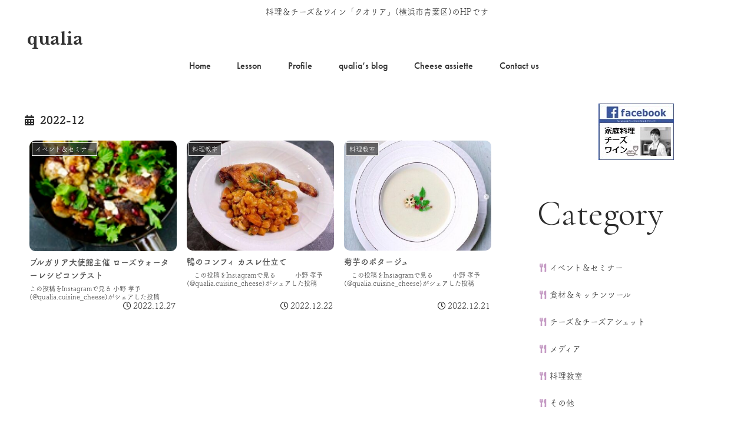

--- FILE ---
content_type: text/css
request_url: https://qualia-cuisine.com/wp-content/themes/cocoon-child-master/style.css?ver=6.9&fver=20230825095318
body_size: 2671
content:
@charset "UTF-8";

/*!
Theme Name: Cocoon Child
Description: Cocoon専用の子テーマ
Theme URI: https://wp-cocoon.com/
Author: わいひら
Author URI: https://nelog.jp/
Template:   cocoon-master
Version:    1.1.3
*/

/************************************
** 子テーマ用のスタイルを書く
************************************/
/*必要ならばここにコードを書く*/
html.wf-active,
html.loading-delay {
   visibility: hidden;
}
.mobile-view{display:none;}
html.wf-active,
html.loading-delay {
    visibility: visible;
}
/************************************
** レスポンシブデザイン用のメディアクエリ
************************************/
@media screen and (min-width: 480px){
.paypal_buy{margin-left: auto; width:50%;}
	.xo-event-list > dl > dt > span,
.xo-event-list > dl > dd > span {
	float: left;
	margin: 0 1rem 0 0;
	padding: 0;
	vertical-align: middle;
}


.xo-event-list.type-custom .event-date {
	width: 16rem;
	margin-top: .2rem;
}
}


/*1023px以下*/
@media screen and (max-width: 1023px){
  /*必要ならばここにコードを書く*/
	#header .site-name-text{color:white;}
}

/*834px以下*/
@media screen and (max-width: 834px){
	#header .site-name-text{color:white;}
}

/*480px以下*/
@media screen and (max-width: 480px){
  /*必要ならばここにコードを書く*/
	#header .site-name-text{color:white;}
.xo-event-list > dl > dt > span,
.xo-event-list > dl > dd > span {
	display: block;
	margin: 0 1rem 0 0;
	padding: 0;
	vertical-align: middle;
}
.xo-event-list.type-custom .event-date {
    width: auto;
    margin-top: 0.2rem;
}
}
/*751px表示させない*/
@media(min-width:751px){
    .sp{
        display: none !important;
    }
	#mobile-view{display: none !important;}
}

/* 新着記事表示 */

.new-entry-cards.border_partition {
display: flex;
flex-wrap: wrap;
}

.new-entry-cards.border_partition a {
width: 25%;
}

/768px以下/
@media screen and (max-width: 768px){
.new-entry-cards.border_partition a {
width: 50%;
}
	
}

/480px以下/
@media screen and (max-width: 480px){
	.new-entry-cards.border_partition a {
	width: 100%;
	}
	.top-menu-button{margin-top: 8px;}
	.insta-view{margin-top:-20px;}
}
/* 新着記事表示 */
.post-date{font-size:14px;}

.widget-sidebar-scroll-title.widget-title{display: none;}

/*--------------------------------
親カテゴリーのカスタマイズ
--------------------------------*/
.widget_categories ul li a{
	line-height: 1.3; /*行間を狭くする*/
  border-bottom: 0px dashed #CCCCCC; /*下線の種類*/
}
.widget_categories ul li a::before{
 font-family: "Font Awesome 5 Free"; /*バージョン指定*/
  content: "\f2e7"; /*FontAwesomeのユニコード*/
  color: #c69cc5; /*色*/
  padding-right: 6px; /*右側空間*/
	font-weight: 900; /*太さ*/
}

.widget_categories > ul > li > a:first-child{ 
  border-top: none; /*最初の親カテゴリは上部ボーダーを消す*/
}

/*--------------------------------
子カテゴリーのカスタマイズ
--------------------------------*/
.widget_categories ul li a{
	line-height: 1.9; /*行間を狭くする*/
  border-bottom: 0px dashed #CCCCCC; /*下線の種類*/
}
.widget_categories ul li ul li a::before{ /*子カテゴリーのアイコン*/
  font-family: "Font Awesome 5 Free"; /*バージョン指定*/
  content: "\f5ce"; /*FontAwesomeのユニコード*/
  color: #c69cc5; /*色*/
  padding-right: 6px; /*右側空間*/
  font-weight: 600; /*太さ*/
}

.article h3 {
    border-left: 0px;
    border-right: 0px solid #ddd;
    border-top: 0px solid #ddd;
    border-bottom: 0px solid #ddd;
    font-size: 18px;
    padding: 12px 20px;
	font-family: "Font Awesome 5 Free"; /*バージョン指定*/
    content: "\f578"; /*FontAwesomeのユニコード*/
    color: #c69cc5; /*色*/
    font-weight: 600; /*太さ*/
}
.sbi_header_text.sbi_no_bio{color: #c69cc5;}

.archive-title{font-size:18px;}



.new-entry-card-date.widget-entry-card-date.display-none {
display: block;
}

.wpec-post-title{display: none;}

.wpec_coupon_apply_btn.wpec_coupon_apply_btn:hover:hover{border-color:#c69cc5;background-color:#c69cc5;}

.paypal-button-label-container{margin-right:0;}

.pt-cv-wrapper .btn-success.active, .pt-cv-wrapper .btn-success:active, .pt-cv-wrapper .btn-success:hover, .pt-cv-wrapper .open>.dropdown-toggle.btn-success{
background-color: #ad9ab0;
border-color: #ad9ab0;
}
.pt-cv-wrapper .btn-success{
background-color: #ad9ab0;
border-color: #ad9ab0;
}
.article h4 {
    border-top: 0px solid #ddd;
    border-bottom: 0px solid #ddd;
	font-size: 18px;
}
.article h1, .article h2, .article h3, .article h4, .article h5, .article h6 {
   /* line-height: 1.9;*/
    font-weight: 500;
}

.sidebar h3{background-color: #ffffff;}
.pt-cv-content, .pt-cv-content * {
    font-weight: 500;
}


.bottom-30{margin-bottom:30px;}


.site-name-text{font-family: 'Libre Baskerville', serif;}
.logo-header{text-align:left;padding-left:20px;}
.logo-text{padding-top:0px;padding-bottom:0px;}
.item-label{font-family: 'futura-pt', sans-serif;}
p{  line-height:1.9;}
.copyright{font-family: 'futura-pt', sans-serif;}
/*body{font-family: 'futura-pt', sans-serif;font-weight: 500;font-style: normal;color: #000000;}*/

body{font-family:'fot-tsukubrdgothic-std', sans-serif;
font-style: normal;
font-weight: 400;}

.navi-in > ul li{height: 15px;width:80px;}
#footer .site-name-text{font-family: 'Libre Baskerville', serif;font-size:150%;}
#sb_instagram .sbi_photo{border-radius: 50%;}
.menu{font-size:8px;}
.entry-card-title, .related-entry-card-title{font-size: 100%;color:#555555;}
.list-title-in{display:none;}
.list-more-button-wrap{display:none;}
.ect-vertical-card .entry-card-wrap .entry-card-thumb img{border-radius: 10px;overflow: hidden;
    max-height: 150px;/* トリミングしたい枠の高さ */}
.related-entry-heading{}
.entry-title{font-size: 120%;}

.whatsnew{font-family: 'Cormorant Garamond', sans-serif;font-weight:nomal;font-size:60px; margin-bottom:-15px;}

.swiper-navigation.swiper-navigation-1{display:none;}
.swiper-button-next.swiper-button-next-1{display:none;}

.date-tags-2 {
text-align: right;
	padding: 2px;

    font-size: 14px;
}
.entry-title-2{
    font-size: 120%;
    margin: 20px 0;
    line-height: 1.3;
}
.related-entry-heading{
  display: none;
  }
.content-2{
    margin: 0px 0;
}
.pagination-next{display:none;}

/*
XO Event Calendar - Event list
*/
.xo-event-list * {
	font-size: 1rem;
}
.xo-event-list {
	list-style: none;
	display: block;
	margin: 0;
}
.xo-event-list p {
	margin: 0 0 0.5rem;
	padding: 0;
}
.xo-event-list > dl {
	display: block;
	margin: .1rem 0 0 0;
	padding: 0 0 .1rem 0;
	overflow: hidden;
	color: #444;
	border-bottom: dotted 1px #ccc;
}
.xo-event-list > dl > dt,
.xo-event-list > dl > dd {
	display: table-cell;
	vertical-align: top;
}

.xo-event-list .thumbnail {
	margin: .2rem 0;
}
.xo-event-list .thumbnail img {
	padding-right: 15px;
	width: 110px;
	min-width: 110px;
	height: auto;
	object-fit: cover;
}
.xo-event-list .date {
	margin-top: .1rem;
	font-size: .9rem;
}
.xo-event-list.type-short .date,
.xo-event-list.type-standard .date {
	width: 7.5rem;
}
.xo-event-list .category {
	margin-top: .2rem;
	margin-bottom: .1rem;
	padding: 0 .5rem;
	text-align: center;
	font-size: .8rem;
	color: #fff;
	border-radius: 2px;
}
.xo-event-list.type-short .category,
.xo-event-list.type-standard .category {
	width: 8.5rem;
}
.xo-event-list.type-detail .category {
	margin-left: 0.5rem;
}
.xo-event-list .title {
	margin-top: .1rem;
}
.xo-event-list .event-date {
	font-size: .9rem;
}
.xo-event-list li br {
	display: block;
}

/*
XO Event Calendar - Event list
*/


/*フロント固定ページのタイトルを非表示*/
.home.page .entry-title{
  display: none;
}

/*フロント固定ページのシェアボタンを非表示*/
.home.page .sns-share{
  display: none;
}
/*フロント固定ページのリンクを非表示*/
.cardPostCTA, .popupSocialLink, .postAuthorInfo, .poweredBy{
  display: none;
}

/*TOPインスタグラム画像*/
.wdi_feed_item{border-radius:150px;} 
.swiper-button-prev{display:none;}
.swiper-button-next{display:none;}

/*blogページのサムネイル画像の大きさをそろえる*/
.ect-vertical-card .entry-card-wrap .entry-card-thumb img {
    border-radius: 10px;
    overflow: hidden;
     max-height: 100%;
}
/*トップ新着記事のサムネイル画像の大きさをそろえる*/
.card-thumb img {
    overflow: hidden;
     max-height: 100%;
	max-height: 100%;
}

